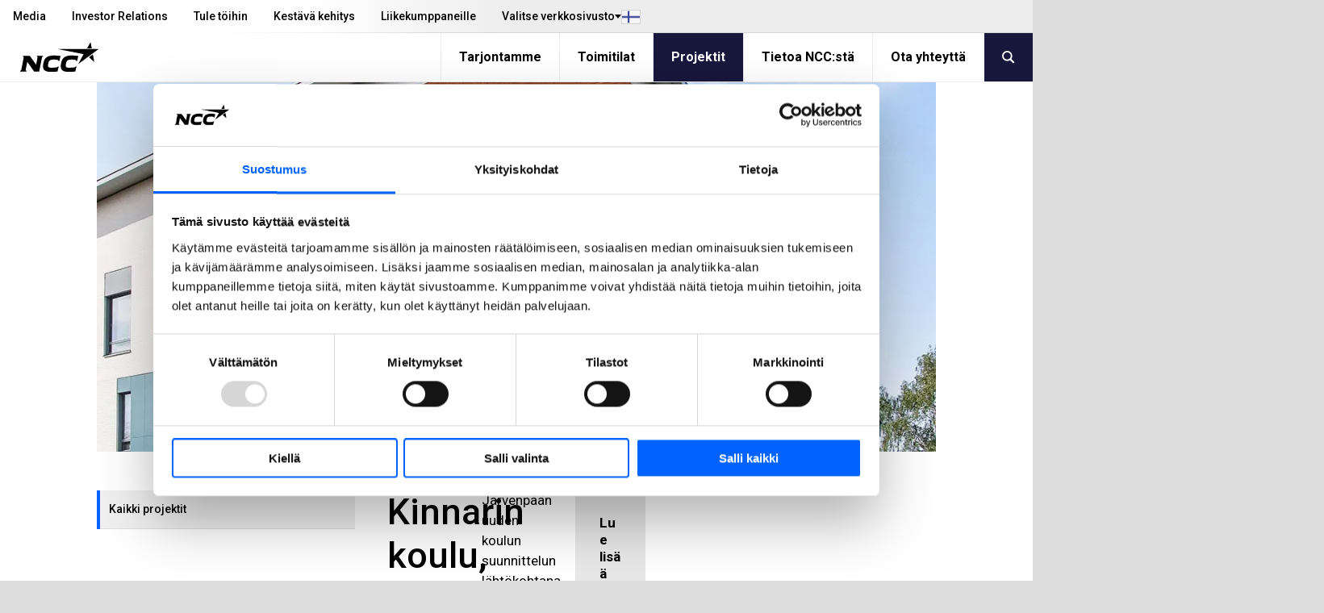

--- FILE ---
content_type: text/html; charset=utf-8
request_url: https://www.ncc.fi/projektit/kinnarin-koulu-jarvenpaa/
body_size: 13564
content:
<!DOCTYPE html>
<html lang="fi" prefix="og: http://ogp.me/ns#">
<!-- 1/8/2026 3:01:33 AM -->
    <head>
        <title>Kinnarin koulu, J&#xE4;rvenp&#xE4;&#xE4; | NCC</title>
        
        
        

<meta http-equiv="X-UA-Compatible" content="IE=edge,chrome=1">
<meta charset="utf-8" />
<meta name="viewport" content="width=device-width, initial-scale=1">
<meta name="theme-color" content="#d6d6d6" />

    <meta name="google-site-verification" content="n4gNAUjficAWIn_1VH9fizlwdAA2-g1x7Dm8c_3S4Tc" />
<meta property="og:site_name" content="NCC" />
<meta property="og:type" content="website" />
<meta property="og:locale" content="fi" />
<meta property="og:url" content="https://www.ncc.fi/projektit/kinnarin-koulu-jarvenpaa/" />
    <meta property="twitter:title" content="Kinnarin koulu, J&#xE4;rvenp&#xE4;&#xE4;"/>
    <meta property="og:title" content="Kinnarin koulu, J&#xE4;rvenp&#xE4;&#xE4;" />
    <meta property="og:image" content="https://res.cloudinary.com/adaptiveimages-ncc/image/upload/f_auto,dpr_auto,q_auto,fl_progressive/episerver/4f0b98d2-b5bb-4591-98cb-a9a1b2db56ae/kinnarin-uusi-koulu_ncc.jpg" />
    <meta property="og:image:width" content="1170" />
    <meta property="og:image:height" content="515" />
    <meta property="twitter:description" content="Kinnarin uusi koulu rakennetaan uuden opetussuunnitelman mukaisesti avoimeksi oppimisymp&#xE4;rist&#xF6;ksi. Nykyisen Kinnarin koulun pihapiiriin j&#xE4;&#xE4; kaksi vanhaa rakennusta ja siirtotila. Esiopetus-, alakoulu- ja yl&#xE4;kouluk&#xE4;ytt&#xF6;&#xF6;n tulevassa uudessa rakennuksessa k&#xE4;ynnistet&#xE4;&#xE4;n opetustoiminta elokuussa 2019."/>
    <meta property="og:description" content="Kinnarin uusi koulu rakennetaan uuden opetussuunnitelman mukaisesti avoimeksi oppimisymp&#xE4;rist&#xF6;ksi. Nykyisen Kinnarin koulun pihapiiriin j&#xE4;&#xE4; kaksi vanhaa rakennusta ja siirtotila. Esiopetus-, alakoulu- ja yl&#xE4;kouluk&#xE4;ytt&#xF6;&#xF6;n tulevassa uudessa rakennuksessa k&#xE4;ynnistet&#xE4;&#xE4;n opetustoiminta elokuussa 2019." />
    <meta name="description" content="Kinnarin uusi koulu rakennetaan uuden opetussuunnitelman mukaisesti avoimeksi oppimisymp&#xE4;rist&#xF6;ksi. Nykyisen Kinnarin koulun pihapiiriin j&#xE4;&#xE4; kaksi vanhaa rakennusta ja siirtotila. Esiopetus-, alakoulu- ja yl&#xE4;kouluk&#xE4;ytt&#xF6;&#xF6;n tulevassa uudessa rakennuksessa k&#xE4;ynnistet&#xE4;&#xE4;n opetustoiminta elokuussa 2019." />
    <meta name="twitter:card" content="summary" />
    <meta name="twitter:site" content="@NCCyhtiot" />
    <meta property="fb:pages" content="180377918681455">

<meta content="119951" name="EPI.ID" />

<script type="application/ld+json">
    {
      "@context" : "https://schema.org",
      "@type" : "WebSite",
      "name" : "NCC",
      "url" : "https://www.ncc.fi/",
      "logo": "https://www.ncc.fi/content/gfx/logo.svg",
      "potentialAction": {
        "@type": "SearchAction",
        "target": {
          "@type": "EntryPoint",
          "urlTemplate": "https://www.ncc.fi/hae/?q={search_term_string}"
        },
        "query-input": "required name=search_term_string"
      }
    }
</script>
        

        <link rel="preconnect" href="https://fonts.googleapis.com">
        <link rel="preconnect" href="https://fonts.gstatic.com" crossorigin>
        <link href="https://fonts.googleapis.com/css2?family=Roboto:ital,wght@0,400;0,500;0,700;1,400;1,500;1,700&display=swap" rel="stylesheet">
        
        <link rel="preload" href="/content/assets/fonts/ncc-icons.woff" as="font" type="font/woff" crossorigin />
        <link rel="preload" href="/content/assets/fonts/icons.woff2" type="font/woff2" as="font" crossorigin />

        
        <link rel="canonical" href="https://www.ncc.fi/projektit/kinnarin-koulu-jarvenpaa/" />
        <link rel="shortcut icon" href="/favicon.ico" type="image/x-icon" />
        <link rel="apple-touch-icon" sizes="180x180" href="/apple-touch-icon.png">
        <link rel="icon" type="image/png" sizes="32x32" href="/favicon-32x32.png">
        <link rel="icon" type="image/png" sizes="16x16" href="/favicon-16x16.png">
        <link rel="manifest" href="/site.webmanifest">

        <link rel="stylesheet" type="text/css" href="/content/main.css?v=mhMJ8vszgiWHJo1K__s1BHuBY62fnyRs5fqUEumNAzk" />
        

            <script type="text/javascript">
                window.dataLayer = window.dataLayer || [];
                function gtag() { dataLayer.push(arguments); }
            </script>

        <script type="text/javascript">!function(T,l,y){var S=T.location,k="script",D="instrumentationKey",C="ingestionendpoint",I="disableExceptionTracking",E="ai.device.",b="toLowerCase",w="crossOrigin",N="POST",e="appInsightsSDK",t=y.name||"appInsights";(y.name||T[e])&&(T[e]=t);var n=T[t]||function(d){var g=!1,f=!1,m={initialize:!0,queue:[],sv:"5",version:2,config:d};function v(e,t){var n={},a="Browser";return n[E+"id"]=a[b](),n[E+"type"]=a,n["ai.operation.name"]=S&&S.pathname||"_unknown_",n["ai.internal.sdkVersion"]="javascript:snippet_"+(m.sv||m.version),{time:function(){var e=new Date;function t(e){var t=""+e;return 1===t.length&&(t="0"+t),t}return e.getUTCFullYear()+"-"+t(1+e.getUTCMonth())+"-"+t(e.getUTCDate())+"T"+t(e.getUTCHours())+":"+t(e.getUTCMinutes())+":"+t(e.getUTCSeconds())+"."+((e.getUTCMilliseconds()/1e3).toFixed(3)+"").slice(2,5)+"Z"}(),iKey:e,name:"Microsoft.ApplicationInsights."+e.replace(/-/g,"")+"."+t,sampleRate:100,tags:n,data:{baseData:{ver:2}}}}var h=d.url||y.src;if(h){function a(e){var t,n,a,i,r,o,s,c,u,p,l;g=!0,m.queue=[],f||(f=!0,t=h,s=function(){var e={},t=d.connectionString;if(t)for(var n=t.split(";"),a=0;a<n.length;a++){var i=n[a].split("=");2===i.length&&(e[i[0][b]()]=i[1])}if(!e[C]){var r=e.endpointsuffix,o=r?e.location:null;e[C]="https://"+(o?o+".":"")+"dc."+(r||"services.visualstudio.com")}return e}(),c=s[D]||d[D]||"",u=s[C],p=u?u+"/v2/track":d.endpointUrl,(l=[]).push((n="SDK LOAD Failure: Failed to load Application Insights SDK script (See stack for details)",a=t,i=p,(o=(r=v(c,"Exception")).data).baseType="ExceptionData",o.baseData.exceptions=[{typeName:"SDKLoadFailed",message:n.replace(/\./g,"-"),hasFullStack:!1,stack:n+"\nSnippet failed to load ["+a+"] -- Telemetry is disabled\nHelp Link: https://go.microsoft.com/fwlink/?linkid=2128109\nHost: "+(S&&S.pathname||"_unknown_")+"\nEndpoint: "+i,parsedStack:[]}],r)),l.push(function(e,t,n,a){var i=v(c,"Message"),r=i.data;r.baseType="MessageData";var o=r.baseData;return o.message='AI (Internal): 99 message:"'+("SDK LOAD Failure: Failed to load Application Insights SDK script (See stack for details) ("+n+")").replace(/\"/g,"")+'"',o.properties={endpoint:a},i}(0,0,t,p)),function(e,t){if(JSON){var n=T.fetch;if(n&&!y.useXhr)n(t,{method:N,body:JSON.stringify(e),mode:"cors"});else if(XMLHttpRequest){var a=new XMLHttpRequest;a.open(N,t),a.setRequestHeader("Content-type","application/json"),a.send(JSON.stringify(e))}}}(l,p))}function i(e,t){f||setTimeout(function(){!t&&m.core||a()},500)}var e=function(){var n=l.createElement(k);n.src=h;var e=y[w];return!e&&""!==e||"undefined"==n[w]||(n[w]=e),n.onload=i,n.onerror=a,n.onreadystatechange=function(e,t){"loaded"!==n.readyState&&"complete"!==n.readyState||i(0,t)},n}();y.ld<0?l.getElementsByTagName("head")[0].appendChild(e):setTimeout(function(){l.getElementsByTagName(k)[0].parentNode.appendChild(e)},y.ld||0)}try{m.cookie=l.cookie}catch(p){}function t(e){for(;e.length;)!function(t){m[t]=function(){var e=arguments;g||m.queue.push(function(){m[t].apply(m,e)})}}(e.pop())}var n="track",r="TrackPage",o="TrackEvent";t([n+"Event",n+"PageView",n+"Exception",n+"Trace",n+"DependencyData",n+"Metric",n+"PageViewPerformance","start"+r,"stop"+r,"start"+o,"stop"+o,"addTelemetryInitializer","setAuthenticatedUserContext","clearAuthenticatedUserContext","flush"]),m.SeverityLevel={Verbose:0,Information:1,Warning:2,Error:3,Critical:4};var s=(d.extensionConfig||{}).ApplicationInsightsAnalytics||{};if(!0!==d[I]&&!0!==s[I]){var c="onerror";t(["_"+c]);var u=T[c];T[c]=function(e,t,n,a,i){var r=u&&u(e,t,n,a,i);return!0!==r&&m["_"+c]({message:e,url:t,lineNumber:n,columnNumber:a,error:i}),r},d.autoExceptionInstrumented=!0}return m}(y.cfg);function a(){y.onInit&&y.onInit(n)}(T[t]=n).queue&&0===n.queue.length?(n.queue.push(a),n.trackPageView({})):a()}(window,document,{
src: "https://js.monitor.azure.com/scripts/b/ai.2.min.js", // The SDK URL Source
crossOrigin: "anonymous", 
cfg: { // Application Insights Configuration
    connectionString: 'InstrumentationKey=bd5aafa6-422c-4886-b5c9-3faf43f81770;IngestionEndpoint=https://westeurope-0.in.applicationinsights.azure.com/'
}});</script>
    </head>
    <body class="-grey  articlepage" data-gr-c-s-loaded="true">
            <!-- Google Tag Manager (noscript) -->
            <noscript aria-label="GTM" role="complementary">
                <iframe sandbox="" src="https://www.googletagmanager.com/ns.html?id=GTM-KTLM3F"
                        height="0" width="0" style="display:none;visibility:hidden"></iframe>
            </noscript>
            <!-- End Google Tag Manager (noscript) -->
        

        <div aria-label="skip" role="navigation">
            <a href="#skip-to-content" tabindex="1" id="skip-link">Siirry sis&#xE4;lt&#xF6;&#xF6;n</a>
        </div>

        

        	    <div id="svelte-mobile-menu"
	        data-endpoint="/api2/navigation/"
	        data-breadcrumbs="28962.119951"
            data-searchUrl="/hae/"
	        data-placeholder="Haku"
        ></div>
	    <script>
	        function loadMobileMenu(breakpoint) {
	            if (!breakpoint.matches)
	                return;
	
	            var mobileMenuScriptTag = document.createElement('script');
	            mobileMenuScriptTag.type = 'text/javascript';
                mobileMenuScriptTag.src = '/content/svelte/mobile-menu/mobile-menu.js';
	
	            var mobileMenuStylesheetLink = document.createElement('link');
	            mobileMenuStylesheetLink.rel = 'stylesheet';
                mobileMenuStylesheetLink.href = '/content/svelte/mobile-menu/mobile-menu.css';
	
	            document.body.appendChild(mobileMenuScriptTag);
	            document.body.appendChild(mobileMenuStylesheetLink);
	        }
	
	        var mobileBreakpoint = window.matchMedia("(max-width: 991px)");
	        mobileBreakpoint.addListener(loadMobileMenu);
	        window.addEventListener('load', function () {
	            loadMobileMenu(mobileBreakpoint);
	        });
	    </script>


        <div class="body__inner outer-grid">
            
<header class="-full -subgrid site-header">


<nav class="-subgrid top-menu js-top-menu">
    <figure class="top-menu__gradient" aria-hidden="true"></figure>
    <menu class="top-menu__list">
        	    <li>
            <a class="top-menu__list-item " href="/media/" rel="" >Media</a>
        </li>
	    <li>
            <a class="top-menu__list-item " href="https://www.ncc.com/investor-relations/" rel="" target=_blank>Investor Relations</a>
        </li>
	    <li>
            <a class="top-menu__list-item " href="/tule-toihin/" rel="" >Tule t&#xF6;ihin</a>
        </li>
	    <li>
            <a class="top-menu__list-item " href="/kestava-kehitys/" rel="" >Kest&#xE4;v&#xE4; kehitys</a>
        </li>
	    <li>
            <a class="top-menu__list-item " href="/liikekumppaneille/" rel="" >Liikekumppaneille</a>
        </li>

        

<li class="lang-dropdown">
    <button class="lang-dropdown__toggle-button"
        aria-expanded="false"
        aria-haspopup="true"
        aria-controls="lang-dropdown-list"
        js-lang-button
    >
        <span class="lang-dropdown__button-label">
            &#xA;Valitse verkkosivusto
        </span>
        <i class="icon__flag -fi" aria-hidden="true"></i>
    </button>
    <ul id="lang-dropdown-list" 
        class="lang-dropdown__menu" 
        js-lang-menu 
        aria-hidden="true"
    >
                <li>
                    <a 
                        class="lang-dropdown__menu-item current"
                        role="link"
                        aria-disabled="true"
                    >
                        Suomi
                        <i class="icon__flag -fi" aria-hidden="true"></i>
                    </a>
                </li>
                <li>
                    <a 
                        class="lang-dropdown__menu-item "
                        href="https://www.ncc.se/"
                        target="_blank"
                    >
                        Sverige
                        <i class="icon__flag -se" aria-hidden="true"></i>
                    </a>
                </li>
                <li>
                    <a 
                        class="lang-dropdown__menu-item "
                        href="https://www.ncc.no/"
                        target="_blank"
                    >
                        Norge
                        <i class="icon__flag -no" aria-hidden="true"></i>
                    </a>
                </li>
                <li>
                    <a 
                        class="lang-dropdown__menu-item "
                        href="https://www.ncc.dk/"
                        target="_blank"
                    >
                        Danmark
                        <i class="icon__flag -dk" aria-hidden="true"></i>
                    </a>
                </li>
                <li>
                    <a 
                        class="lang-dropdown__menu-item "
                        href="https://www.ncc.com/"
                        target="_blank"
                    >
                        English
                        <i class="icon__flag -uk" aria-hidden="true"></i>
                    </a>
                </li>
    </ul>
</li>


    </menu>
</nav>	
<nav class="mobile-menu">
    <a class="mobile-menu__logo" js-header-scroll href="/" width="95" height="54" aria-label="NCC logotyp, gå till startsidan"> <!-- måste översättas -->
        <img src="/content/gfx/logo.svg" alt="NCC Logo">
    </a>
    <button class="icon mobile-menu__button" js-toggle-mobile-menu>
        <i class="sidebar icon"></i>
    </button>
</nav>

	


<nav class="-subgrid service-menu js-service-menu">
    <menu class="service-menu__list">
        <li class="service-menu__logo">
            <a href="/" aria-label="NCC logotyp, gå till startsidan">
                <figure>
                    <img height="60" width="147" class="ui" src="/content/gfx/logo.svg" alt="NCC Logo">
                </figure>
            </a>
        </li>
        <li>
	        <a class="service-menu__list-item " href="/tarjontamme/">Tarjontamme</a>
        </li>
        <li>
	        <a class="service-menu__list-item " href="/toimitilat/">Toimitilat</a>
        </li>
        <li>
	        <a class="service-menu__list-item selected" href="/projektit/">Projektit</a>
        </li>
        <li>
	        <a class="service-menu__list-item " href="/tietoa-nccsta/">Tietoa NCC:st&#xE4;</a>
        </li>
        <li>
	        <a class="service-menu__list-item " href="/ota-yhteytta/">Ota yhteytt&#xE4;</a>
        </li>
                    <button class="service-menu__search-button" js-menu-search><i class="search link icon"></i></button>
    </ul>
</nav>

	<link rel="stylesheet" href="/Content/svelte/search-as-you-type-header/search-as-you-type-header.css">
	<script defer src="/Content/svelte/search-as-you-type-header/search-as-you-type-header.js"></script>

		<dialog id="header-search-dialog" class="header-search" js-header-search-dialog>
			<form aria-label="header-search" role="search" action="/hae/" method="get" _lpchecked="1">
				<input class="header-search__input" list="suggestions-header" type="text" id="queryInput-header" name="q" title="Haku" placeholder="Haku">
				<datalist id="suggestions-header"></datalist>
				<button aria-label="search" class="header-search__button">
					<i class="search icon"></i>
				</button>  
			</form>
					<div id="search-as-you-type__header"
						data-language="fi"
						data-endpoint="/api/search/sayt?query="
						data-category-heading-pages="Sivut osoitteessa ncc.fi"
						data-category-heading-news="Ajankohtaisia"
						data-category-heading-press="Lehdist&#xF6;tiedotteet"
						data-category-heading-jobs="Avoimet ty&#xF6;paikat&#xA;"
						data-category-heading-contacts="Yhteystiedot"
						data-category-heading-documents="Asiakirja"
						data-contact-email-text="L&#xE4;hett&#xE4;&#xE4; s&#xE4;hk&#xF6;postia"
						data-search-btn-text="N&#xE4;yt&#xE4; kaikki hakutulokset"
						data-search-url="/hae/?q="
						data-apply-date-text="Hakemuksen m&#xE4;&#xE4;r&#xE4;aika"
							data-endpoint-lang="fi">
					</div>
		</dialog>
</header>

<script>
	(function () {

	var suggestionList = document.getElementById('suggestions-header');

		function isIE() {
			var ua = navigator.userAgent;
			return ua.indexOf("MSIE ") > -1 || ua.indexOf("Trident/") > -1;
		}


        var queryInput = document.getElementById('queryInput-header');
        if (queryInput !== null) {
             queryInput.addEventListener(
                 'keyup',
                 function (e) {
                     if (e.target.value.length > (isIE() ? 1 : 2)) {
                         autocomplete(e.target.value);
                     } else {
                         suggestionList.innerHTML = '';
                     }
                 },
                 false
             );
        }

    function autocomplete(val) {
			try {
				var xhttp = new XMLHttpRequest();
				xhttp.onreadystatechange = function () {
					if (this.readyState == 4 && this.status == 200) {
						var hits = JSON.parse(this.responseText).hits;
						var suggestionsHtml = ''

						if (hits.length > 0) {
							for (var i = 0; i < hits.length; i++) {
								suggestionsHtml += '<option>' + hits[i].query + '</option>';
							}
							suggestionList.innerHTML = suggestionsHtml;
						}
					}
				};

				xhttp.open('GET', '/find_v2/_autocomplete?prefix=' + val + '&?size=5', true);
				xhttp.send();
			}
			catch (err) {
					console.error(err);
			}
    }
	})();
</script>
            


<div class="hero-mini only-image"  title="Kinnarin koulu, J&#xE4;rvenp&#xE4;&#xE4;">
    <figure class="hero-mini__image-wrapper">
        <div class="content hero-mini__image">

<picture
>
   <source srcset="https://res.cloudinary.com/adaptiveimages-ncc/image/upload/f_auto,dpr_auto,q_auto,fl_progressive/episerver/4f0b98d2-b5bb-4591-98cb-a9a1b2db56ae/kinnarin-uusi-koulu_ncc.jpg" media="(min-width: 991px)" />
   <source srcset="https://res.cloudinary.com/adaptiveimages-ncc/image/upload/f_auto,dpr_auto,q_auto,fl_progressive/w_971,h_515,c_fill,g_auto/w_990,h_525,c_auto/episerver/4f0b98d2-b5bb-4591-98cb-a9a1b2db56ae/kinnarin-uusi-koulu_ncc.jpg" media="(min-width: 415px) and (max-width: 990px)" />
   <img src="https://res.cloudinary.com/adaptiveimages-ncc/image/upload/f_auto,dpr_auto,q_auto,fl_progressive/w_916,h_515,c_fill,g_auto/w_414,h_233,c_auto/episerver/4f0b98d2-b5bb-4591-98cb-a9a1b2db56ae/kinnarin-uusi-koulu_ncc.jpg" alt="" /></picture>
        </div>
    </figure>
</div>
<article class="layout-grid -four -gap-XL " style="--section-ptop: 3rem;">
        <nav class="layout-grid__item -one -hidden-print">
            <ul class="accordion menu">
                
    <li class="item">
        <a class="item " href=/projektit/ target=&quot;_top&quot;>Kaikki projektit</a>
    </li>



            </ul>
        </nav>
    <div class="layout-grid__item -three">
        <div class="articlepage layout-grid -twelve -gap-L top-row">

<div class="layout-grid__item -twelve">
    <div class="page-intro ">
        <div class="ui fluid card" id="skip-to-content">
            <div class="description">
                <h1 class="headline">
Kinnarin koulu, Järvenpää</h1>

<p>Kinnarin melkein 1 000 käyttäjän koulu on esimerkki siitä, millaisia tulevaisuuden koulut ovat niin Järvenpäässä kuin muuallakin. Oppilaskeskeisyys, vuorovaikutus ympäristön kanssa, muuntojoustavuus ja teknologia oppimisen tukena korostuvat uudessa pedagogiikassa. Esiopetus-, alakoulu- ja yläkoulukäyttöön tulleessa uudessa rakennuksessa käynnistettiin opetustoiminta elokuussa 2019.</p>            </div>
        </div>
    </div>
</div>
                <div class="layout-grid__item -eight -gap">
                    


                        <div class="wysiwyg-wrapper">
                            
<p>J&auml;rvenp&auml;&auml;n uuden koulun suunnittelun l&auml;ht&ouml;kohtana oli uuden opetussuunnitelman mukainen ilmi&ouml;pohjainen oppiminen, jossa oppilaita innostetaan oivaltamaan ja oppimaan uutta mielekk&auml;iden tilojen ja piha-alueiden kautta. Kinnarin koulu suunniteltiin palvelemaan lapsia ja oppimista parhaalla mahdollisella tavalla. Uudisrakennuksen tilaratkaisuja kehitettiin koko suunnittelun ja rakentamisen ajan tulevia k&auml;ytt&auml;ji&auml; kuunnellen ja konsultoiden. Oppilaiden toiveita kuultiin, projektin etenemist&auml; seurattiin yhdess&auml; ja oppilailla oli mahdollisuus vaikuttaa mm. sisustusratkaisuihin.</p>
<p>&ndash; Opetusty&ouml; uudessa koulussa on l&auml;htenyt hyvin k&auml;yntiin, opettelemme ja tutkimme yhdess&auml; viel&auml; uusien tilojen mahdollisuuksia, kertoo Kinnarin rehtori <strong>P&auml;ivi Oinasm&auml;ki</strong>.</p>
<p>Kinnarin tilat taipuvat kouluajan ulkopuolella esimerkiksi kerho-, konsertti-, messu- ja harrastusk&auml;ytt&ouml;&ouml;n. Tiloista my&ouml;s suunniteltiin muunto- ja k&auml;ytt&ouml;joustavat siten, ett&auml; ne sopeutuvat tulevaisuudessa mahdollisiin oppimisk&auml;sitysten muutoksiin.</p>
<h2>Allianssimallilla alle budjetin</h2>
<p>Koulu nousi harjakorkeuteen vajaassa kahdessa vuodessa alittaen budjetin melkein kolmella miljoonalla. Hanke toteutettiin allianssisopimusmallilla, jossa J&auml;rvenp&auml;&auml;n kaupunki ja rakennuttajana toiminut Mestaritoiminta Oy, Jaakkola Arkkitehdit Oy sek&auml; rakentamisesta vastannut NCC toimivat yhteisty&ouml;organisaationa. Sopimusosapuolet vastasivat yhdess&auml; hankkeen suunnittelusta ja toteuttamisesta. T&auml;rkeimpi&auml; hankkeen onnistumiselle asetettuja edellytyksi&auml; olivat yhteisten tavoitteiden tunnistaminen, yhteinen ty&ouml;skentely niiden saavuttamiseksi ja ennen kaikkea luottamuksen syntyminen ja s&auml;ilyminen allianssiosapuolten v&auml;lill&auml;. Varsinaiset rakennusty&ouml;t toteutettiin k&auml;ytt&auml;j&auml;l&auml;ht&ouml;isen&auml;, avoimena rakentamisena, jossa kiinnitettiin erityist&auml; huomiota aktiiviseen riskien hallintaan sek&auml; avoimeen ja tehokkaaseen rakentamisprosessiin.</p>
<h2>Terveelliset, turvalliset ja energiatehokkaat tilat</h2>
<p>Kinnarin uuden koulun suunnittelu ja <a href="https://blog.ncc.fi/nakymat/terve-talo-ohjeistolla-ryhtia-rakentamiseen-ja-puhtaampaa-sisailmaa/" target="_blank" rel="noopener">rakennusty&ouml;t toteutettiin alusta asti Terve Talo -kriteerist&ouml;n vaatimusten mukaisesti</a>. Toimintaohje vaikuttaa rakennuttajan teht&auml;viin, rakentamissuunnitteluun ja -prosessiin, rakenteiden kosteustekniseen toimivuuteen, ilmanvaihtoon ja ilmastointiin, l&auml;mmitykseen sek&auml; valaistuksen toimenpiteisiin ja laatustandardeihin. Terve Talon toimintaohjeisiin sitoutumalla varmistettiin toimiva, terveellinen ja vaaditut sis&auml;ilmasto-olosuhteet t&auml;ytt&auml;v&auml; rakennus.</p>
<p>&ndash; Terve Talo -kriteerist&ouml; toimi hyv&auml;n&auml; ohjenuorana hankkeessa ja varmisti varmasti turvallisen ja terveellisen rakennuksen, sanoo rakennuttajap&auml;&auml;llikk&ouml;&nbsp;<strong>Jani Kervinen&nbsp;</strong>Mestaritoiminta Oy:st&auml;.</p>
<p>Kinnarin koulu on my&ouml;s poikkeuksellisen energiatehokas (paras A-luokka).</p>
<p>&ndash; Rakennus l&auml;mpi&auml;&auml; maal&auml;mm&ouml;ll&auml; ja s&auml;hk&ouml;&auml; tuotetaan my&ouml;s katolle sijoitetuilla aurinkopaneeleilla. Se tuottaa itse merkitt&auml;v&auml;n osan energiastaan maal&auml;mm&ouml;n ja aurinkos&auml;hk&ouml;n avulla, tarkentaa NCC:n projektip&auml;&auml;llikk&ouml; <strong>Teemu Jaakkola.</strong></p>
                        </div>
                    
<div class="tag_ resolver_SlideshowBlockComponent ">

    <div class="slideshow" data-autoplay="True">
        <ul class="slideshow__list">

                <li>
                    

<div class="slideshow-image__wrapper">

            <div class="slideshow-image" id="slideshow-itemImage180952">
            </div>

</div>

    <style>
@media screen and (max-width: 414px) { 
	#slideshow-itemImage180952 {
		background-image: url('https://res.cloudinary.com/adaptiveimages-ncc/image/upload/f_auto,dpr_auto,q_auto,fl_progressive/w_1189,h_668,c_fill,g_auto/w_365,h_205,c_auto/episerver/9092a2fe-9887-449b-95d6-8619519e5766/kinnarin-koulu_ncc_kk1.jpg') !important;
	}
}
@media screen and (min-width: 415px) and (max-width: 990px) { 
	#slideshow-itemImage180952 {
		background-image: url('https://res.cloudinary.com/adaptiveimages-ncc/image/upload/f_auto,dpr_auto,q_auto,fl_progressive/w_1188,h_668,c_fill,g_auto/w_891,h_501,c_auto/episerver/9092a2fe-9887-449b-95d6-8619519e5766/kinnarin-koulu_ncc_kk1.jpg') !important;
	}
}
@media screen and (min-width: 991px) { 
	#slideshow-itemImage180952 {
		background-image: url('https://res.cloudinary.com/adaptiveimages-ncc/image/upload/f_auto,dpr_auto,q_auto,fl_progressive/w_1187,h_668,c_fill,g_auto/w_860,h_484,c_auto/episerver/9092a2fe-9887-449b-95d6-8619519e5766/kinnarin-koulu_ncc_kk1.jpg') !important;
	}
}
</style>

                </li>
                <li>
                    

<div class="slideshow-image__wrapper">

            <div class="slideshow-image" id="slideshow-itemImage180959">
            </div>

</div>

    <style>
@media screen and (max-width: 414px) { 
	#slideshow-itemImage180959 {
		background-image: url('https://res.cloudinary.com/adaptiveimages-ncc/image/upload/f_auto,dpr_auto,q_auto,fl_progressive/w_1189,h_668,c_fill,g_auto/w_365,h_205,c_auto/episerver/4fa8ce0a-147b-47a7-9670-a8b41808a477/kinnarin-koulu_ncc_kk4.jpg') !important;
	}
}
@media screen and (min-width: 415px) and (max-width: 990px) { 
	#slideshow-itemImage180959 {
		background-image: url('https://res.cloudinary.com/adaptiveimages-ncc/image/upload/f_auto,dpr_auto,q_auto,fl_progressive/w_1188,h_668,c_fill,g_auto/w_891,h_501,c_auto/episerver/4fa8ce0a-147b-47a7-9670-a8b41808a477/kinnarin-koulu_ncc_kk4.jpg') !important;
	}
}
@media screen and (min-width: 991px) { 
	#slideshow-itemImage180959 {
		background-image: url('https://res.cloudinary.com/adaptiveimages-ncc/image/upload/f_auto,dpr_auto,q_auto,fl_progressive/w_1187,h_668,c_fill,g_auto/w_860,h_484,c_auto/episerver/4fa8ce0a-147b-47a7-9670-a8b41808a477/kinnarin-koulu_ncc_kk4.jpg') !important;
	}
}
</style>

                </li>
                <li>
                    

<div class="slideshow-image__wrapper">

            <div class="slideshow-image" id="slideshow-itemImage180961">
            </div>

</div>

    <style>
@media screen and (max-width: 414px) { 
	#slideshow-itemImage180961 {
		background-image: url('https://res.cloudinary.com/adaptiveimages-ncc/image/upload/f_auto,dpr_auto,q_auto,fl_progressive/w_1189,h_668,c_fill,g_auto/w_365,h_205,c_auto/episerver/23219df4-6ab9-4e5d-9758-cebccacbaaf5/kinnarin-koulu_ncc_kk2.jpg') !important;
	}
}
@media screen and (min-width: 415px) and (max-width: 990px) { 
	#slideshow-itemImage180961 {
		background-image: url('https://res.cloudinary.com/adaptiveimages-ncc/image/upload/f_auto,dpr_auto,q_auto,fl_progressive/w_1188,h_668,c_fill,g_auto/w_891,h_501,c_auto/episerver/23219df4-6ab9-4e5d-9758-cebccacbaaf5/kinnarin-koulu_ncc_kk2.jpg') !important;
	}
}
@media screen and (min-width: 991px) { 
	#slideshow-itemImage180961 {
		background-image: url('https://res.cloudinary.com/adaptiveimages-ncc/image/upload/f_auto,dpr_auto,q_auto,fl_progressive/w_1187,h_668,c_fill,g_auto/w_860,h_484,c_auto/episerver/23219df4-6ab9-4e5d-9758-cebccacbaaf5/kinnarin-koulu_ncc_kk2.jpg') !important;
	}
}
</style>

                </li>
                <li>
                    

<div class="slideshow-image__wrapper">

            <div class="slideshow-image" id="slideshow-itemImage180963">
            </div>

</div>

    <style>
@media screen and (max-width: 414px) { 
	#slideshow-itemImage180963 {
		background-image: url('https://res.cloudinary.com/adaptiveimages-ncc/image/upload/f_auto,dpr_auto,q_auto,fl_progressive/w_1189,h_668,c_fill,g_auto/w_365,h_205,c_auto/episerver/01e35f41-f7a1-4c19-9f7b-6b4f8277c313/kinnarin-koulu_ncc_kk3.jpg') !important;
	}
}
@media screen and (min-width: 415px) and (max-width: 990px) { 
	#slideshow-itemImage180963 {
		background-image: url('https://res.cloudinary.com/adaptiveimages-ncc/image/upload/f_auto,dpr_auto,q_auto,fl_progressive/w_1188,h_668,c_fill,g_auto/w_891,h_501,c_auto/episerver/01e35f41-f7a1-4c19-9f7b-6b4f8277c313/kinnarin-koulu_ncc_kk3.jpg') !important;
	}
}
@media screen and (min-width: 991px) { 
	#slideshow-itemImage180963 {
		background-image: url('https://res.cloudinary.com/adaptiveimages-ncc/image/upload/f_auto,dpr_auto,q_auto,fl_progressive/w_1187,h_668,c_fill,g_auto/w_860,h_484,c_auto/episerver/01e35f41-f7a1-4c19-9f7b-6b4f8277c313/kinnarin-koulu_ncc_kk3.jpg') !important;
	}
}
</style>

                </li>
        </ul>
        <button class="next">
            

    <svg class=" arrow" width="52" height="15" fill="none" xmlns="http://www.w3.org/2000/svg">
        <path d="M41 0c2.84 3.177 6.533 5.946 11 7.5-4.467 1.488-7.997 4.425-11 7.5.223-2.32.866-5.096 2.628-7H0V7l43.614.002C41.9 5.177 41.074 2.155 41 0z" fill="#fff"/>
    </svg>

        </button>
    </div>
    <div class="slideshow__print-image">
            <img src="/contentassets/4505b7a20d7f473e9751fd546c331187/kinnarin-koulu_ncc_kk1.jpg" loading="lazy">
            <img src="https://res.cloudinary.com/adaptiveimages-ncc/image/upload/f_auto,dpr_auto,q_auto,fl_progressive/w_1187,h_668,c_fill,g_auto/episerver/9092a2fe-9887-449b-95d6-8619519e5766/kinnarin-koulu_ncc_kk1.jpg" loading="lazy">
    </div>
</div>
                </div>
                <aside class="layout-grid__item -four -gap">
                    
                    
<div class="tag_ resolver_TextBlock "><div>
    <div class="text-block-wrapper" style="background-image: url()">
        <section role="complementary" aria-label="Projektiuutiset" class="text-block bg grey">
                <h2 class="title">
                    <strong>Lue lis&#xE4;&#xE4; hankkeesta</strong>
                </h2>
            
<p><a href="https://www.projektiuutiset.fi/kinnari-on-900-koululaisen-innostava-oppimisymparisto/" target="_blank" rel="noopener">Artikkeli Kinnarin koulusta Projektiuutisissa</a></p>
        </section>
    </div>
</div></div>
                </aside>
        </div>
    </div>
</article>


                        
                
<footer class="-full footer">
        <form class="footer__search" method="get" aria-label="footer-search" role="search" action="/hae/">
            <div class="ui-container ">
                <h3>
                    <button type="submit">
                        <i class="search icon"></i>
                    </button>
                    Hae
                </h3>
                <div class="footer__search-wrapper">
                    <input list="suggestions-footer" type="text" id="queryInput-footer" name="q" title="Hae" required>
                    <datalist id="suggestions-footer"></datalist>
                </div>
            </div>
        </form>
    <div class="footer__link-container">
        <nav class="ui-container">
                <address class="footer__links contacts">
                    <h3>Ota yhteytt&#xE4;</h3>
                        <a href="tel:01050751" rel="">010 507 51</a>
                        <a href="mailto:viestit@ncc.fi" rel="">viestit@ncc.fi</a>
                </address>
            <div class="footer__links">
                	    <a class="item" href="/media/" rel="" >Media</a>
	    <a class="item" href="https://www.ncc.com/investor-relations/" rel="" target=_blank>Investor Relations</a>
	    <a class="item" href="/tule-toihin/" rel="" >Tule t&#xF6;ihin</a>
	    <a class="item" href="/kestava-kehitys/" rel="" >Kest&#xE4;v&#xE4; kehitys</a>
	    <a class="item" href="/liikekumppaneille/" rel="" >Liikekumppaneille</a>

            </div>
            <div class="footer__links">
                	    <a class="item" href="/tarjontamme/" rel="" >Tarjontamme</a>
	    <a class="item" href="/toimitilat/" rel="" >Toimitilat</a>
	    <a class="item" href="/projektit/" rel="" >Projektit</a>
	    <a class="item" href="/tietoa-nccsta/" rel="" >Tietoa NCC:st&#xE4;</a>
	    <a class="item" href="/ota-yhteytta/" rel="" >Ota yhteytt&#xE4;</a>

            </div>
            <div class="footer__links">
                        <a class="item" href="/media/tyomaiden-verkkosivut/" rel="" target="_top">Ty&#xF6;maat</a>
                        <a class="item" href="/kestava-kehitys/liiketoiminnan-eettisyys/ilmoita-rikkomuksista/" rel="">Ilmoita rikkomuksista</a>
                        <a class="item" href="/ota-yhteytta/tietoa-sivustosta/tietosuojaseloste/" rel="" target="_top">Tietoa GDPR</a>
                        <a class="item" href="/myncc/" rel="" target="_top">MyNCC</a>
                        <a class="item" href="https://blog.ncc.fi/" rel="">blog.ncc.fi</a>
            </div>
                <div class="footer__links social-media">
                        <a href="https://www.facebook.com/ncc.finland"><i class="icon facebook"></i>ncc.finland</a>
                        <a href="https://www.linkedin.com/company/ncc"><i class="icon linkedin"></i>ncc</a>
                        <a href="https://www.instagram.com/ncc_fi/"><i class="icon instagram"></i>ncc_fi</a>
                        <a href="http://youtube.com/nccyhtiot"><i class="icon youtube"></i>nccyhtiot</a>
                </div>
        </nav>
    </div>

    <div class="bottom-bar">
        <div class="ui-container">
            <div class="item menu left" style="font-family: Roboto,'Helvetica Neue',Arial,Helvetica,sans-serif!important;">© NCC 2026</div>
<div class="item menu right"><a href="/ota-yhteytta/tietoa-sivustosta/" style="font-family: Roboto,'Helvetica Neue',Arial,Helvetica,sans-serif!important;">Tietoa sivustosta</a></div>

        </div>
    </div>
</footer>

<script>
	(function () {

	var suggestionList = document.getElementById('suggestions-footer');

		function isIE() {
			var ua = navigator.userAgent;
			return ua.indexOf("MSIE ") > -1 || ua.indexOf("Trident/") > -1;
		}

    document.getElementById('queryInput-footer').addEventListener(
        'keyup',
        function (e) {
					if (e.target.value.length > (isIE() ? 1 : 2)) {
						autocomplete(e.target.value);
					} else {
						suggestionList.innerHTML = '';
					}
				},
        false
    );


    function autocomplete(val) {
			try {
				var xhttp = new XMLHttpRequest();
				xhttp.onreadystatechange = function () {
					if (this.readyState == 4 && this.status == 200) {
						var hits = JSON.parse(this.responseText).hits;
						var suggestionsHtml = ''

						if (hits.length > 0) {
							for (var i = 0; i < hits.length; i++) {
								suggestionsHtml += '<option>' + hits[i].query + '</option>';
							}
							suggestionList.innerHTML = suggestionsHtml;
						}
					}
				};

				xhttp.open('GET', '/find_v2/_autocomplete?prefix=' + val + '&?size=5', true);
				xhttp.send();
			}
			catch (err) {
					console.error(err);
			}
    }
	})();
</script>
            



        </div>


        <script src="/content/main.js?v=FzUuDo4uduVBCTBR5pX9FmyTK0695PK6m3fM5PbKz2E" async></script>
        <script defer="defer" src="/Util/Find/epi-util/find.js"></script>
<script>
document.addEventListener('DOMContentLoaded',function(){if(typeof FindApi === 'function'){var api = new FindApi();api.setApplicationUrl('/');api.setServiceApiBaseUrl('/find_v2/');api.processEventFromCurrentUri();api.bindWindowEvents();api.bindAClickEvent();api.sendBufferedEvents();}})
</script>

                    <script id="Cookiebot" src="https://consent.cookiebot.com/uc.js" data-cbid="6f3d805f-e836-4a49-b8b5-e2a6af094302" data-blockingmode="auto" type="text/javascript"></script>

        
            <!-- Google Tag Manager -->
            <script data-cookieconsent="ignore">
                window.addEventListener('load', function () {
                    (function (w, d, s, l, i) {
                        w[l] = w[l] || []; w[l].push({
                            'gtm.start':
                            new Date().getTime(), event: 'gtm.js'
                        }); var f = d.getElementsByTagName(s)[0],
                            j = d.createElement(s), dl = l != 'dataLayer' ? '&l=' + l : ''; j.async = true; j.src =
                                'https://www.googletagmanager.com/gtm.js?id=' + i + dl; f.parentNode.insertBefore(j, f);
                        })(window, document, 'script', 'dataLayer', 'GTM-KTLM3F');
                });
            </script>
            <!-- End Google Tag Manager -->
    </body>
</html>





--- FILE ---
content_type: text/javascript
request_url: https://www.ncc.fi/content/chunks/accordion.js?v=0430a15f3fe599d7c691
body_size: 1070
content:
"use strict";
(self["webpackChunkAlster"] = self["webpackChunkAlster"] || []).push([["accordion"],{

/***/ "./app/components/accordion/accordion.js":
/*!***********************************************!*\
  !*** ./app/components/accordion/accordion.js ***!
  \***********************************************/
/***/ (function(__unused_webpack_module, __webpack_exports__, __webpack_require__) {

__webpack_require__.r(__webpack_exports__);
class AccordionMenu {
  constructor(elem) {
    this.elem = elem[0];
    this.expandIcons = this.elem.querySelectorAll("i");
    this.animationFrame;
    this.height = 0;
    this.duration = 300;
    this.bindEvents();
  }
  bindEvents() {
    this.expandIcons.forEach(icon => {
      icon.addEventListener("click", e => {
        icon.classList.toggle("active");
        const listIsOpen = icon.classList.contains("active");
        const contentUL = icon.parentNode.nextElementSibling;
        const childIcons = contentUL.querySelectorAll("i");
        if (contentUL) {
          contentUL.classList.add("active");
          this.height = contentUL.offsetHeight !== 0 ? contentUL.offsetHeight : this.height;
          if (listIsOpen) {
            contentUL.classList.remove("active");
            icon.classList.remove("closed");
            this.animateUL(contentUL, this.height, true);
            icon.setAttribute("aria-expanded", "true");
            contentUL.setAttribute("aria-expanded", "true");
            childIcons.forEach(childIcon => {
              if (childIcon.classList.contains("active")) {
                childIcon.setAttribute("aria-expanded", "true");
                childIcon.parentNode.nextElementSibling.setAttribute("aria-expanded", "true");
              }
            });
          } else {
            icon.classList.add("closed");
            icon.setAttribute("aria-expanded", "false");
            contentUL.setAttribute("aria-expanded", "false");
            childIcons.forEach(childIcon => {
              childIcon.classList.remove("closed");
              childIcon.setAttribute("aria-expanded", "false");
              childIcon.parentNode.nextElementSibling.setAttribute("aria-expanded", "false");
            });
            this.animateUL(contentUL, 0, false);
          }
        }
      });
    });
  }
  animateUL(element, targetHeight, open) {
    let currentHeight = element.offsetHeight;
    const speed = (open ? targetHeight : currentHeight) / (this.duration / 16.67);
    open && element.classList.add("active");
    const step = () => {
      if (currentHeight !== targetHeight) {
        currentHeight = open ? currentHeight + speed : currentHeight - speed;
        if (open && currentHeight + speed > targetHeight || !open && currentHeight - speed < targetHeight) {
          currentHeight = targetHeight;
          !open && element.classList.remove("active");
        }
        element.style.height = currentHeight + "px";
        this.animationFrameOpen = requestAnimationFrame(step);
      } else {
        cancelAnimationFrame(this.animationFrame);
        element.style.height = "auto";
      }
    };
    this.animationFrame = requestAnimationFrame(step);
  }
}
/* harmony default export */ __webpack_exports__["default"] = (AccordionMenu);

/***/ })

}]);
//# sourceMappingURL=accordion.js.map?v=0430a15f3fe599d7c691

--- FILE ---
content_type: application/x-javascript
request_url: https://consentcdn.cookiebot.com/consentconfig/6f3d805f-e836-4a49-b8b5-e2a6af094302/ncc.fi/configuration.js
body_size: 565
content:
CookieConsent.configuration.tags.push({id:184969936,type:"script",tagID:"",innerHash:"",outerHash:"",tagHash:"3224343721339",url:"https://consent.cookiebot.com/uc.js",resolvedUrl:"https://consent.cookiebot.com/uc.js",cat:[1]});CookieConsent.configuration.tags.push({id:184969937,type:"script",tagID:"",innerHash:"",outerHash:"",tagHash:"1047193432611",url:"",resolvedUrl:"",cat:[1,3]});CookieConsent.configuration.tags.push({id:184969938,type:"script",tagID:"",innerHash:"",outerHash:"",tagHash:"11430360539211",url:"",resolvedUrl:"",cat:[3,4]});CookieConsent.configuration.tags.push({id:184969939,type:"iframe",tagID:"",innerHash:"",outerHash:"",tagHash:"1441363855519",url:"https://www.youtube.com/embed/G1q4LZjLZ44",resolvedUrl:"https://www.youtube.com/embed/G1q4LZjLZ44",cat:[4]});CookieConsent.configuration.tags.push({id:184969940,type:"iframe",tagID:"",innerHash:"",outerHash:"",tagHash:"4995403466990",url:"https://www.youtube.com/embed/ofJyqvoD-IE",resolvedUrl:"https://www.youtube.com/embed/ofJyqvoD-IE",cat:[4]});CookieConsent.configuration.tags.push({id:184969941,type:"script",tagID:"",innerHash:"",outerHash:"",tagHash:"7014068373146",url:"https://www.ncc.fi/Util/EPiServer.Forms/EPiServerForms.min.js",resolvedUrl:"https://www.ncc.fi/Util/EPiServer.Forms/EPiServerForms.min.js",cat:[1]});CookieConsent.configuration.tags.push({id:184969945,type:"script",tagID:"",innerHash:"",outerHash:"",tagHash:"6951497378938",url:"",resolvedUrl:"",cat:[3]});CookieConsent.configuration.tags.push({id:184969948,type:"script",tagID:"",innerHash:"",outerHash:"",tagHash:"498279903813",url:"https://www.google.com/recaptcha/api.js?render=6LfEU7MUAAAAAE4tO1faoIawofaiSHjcvXKjXz_t",resolvedUrl:"https://www.google.com/recaptcha/api.js?render=6LfEU7MUAAAAAE4tO1faoIawofaiSHjcvXKjXz_t",cat:[1,4]});CookieConsent.configuration.tags.push({id:184969949,type:"script",tagID:"",innerHash:"",outerHash:"",tagHash:"4339550939159",url:"",resolvedUrl:"",cat:[5]});CookieConsent.configuration.tags.push({id:184969950,type:"iframe",tagID:"",innerHash:"",outerHash:"",tagHash:"12038359639787",url:"https://www.wevideo.com/embed/#1424187033",resolvedUrl:"https://www.wevideo.com/embed/#1424187033",cat:[1]});CookieConsent.configuration.tags.push({id:184969951,type:"iframe",tagID:"",innerHash:"",outerHash:"",tagHash:"15820785041242",url:"https://www.expressmagnet.eu/pub/254/Silent-book-update_A6_2023_korr3/#p=1",resolvedUrl:"https://www.expressmagnet.eu/pub/254/Silent-book-update_A6_2023_korr3/#p=1",cat:[3,4]});CookieConsent.configuration.tags.push({id:184969952,type:"iframe",tagID:"",innerHash:"",outerHash:"",tagHash:"11474379016981",url:"https://enlapser.cloud/1328010782/fi/",resolvedUrl:"https://enlapser.cloud/1328010782/fi/",cat:[5]});CookieConsent.configuration.tags.push({id:184969953,type:"iframe",tagID:"",innerHash:"",outerHash:"",tagHash:"14971803670083",url:"https://w.soundcloud.com/player/?url=https://api.soundcloud.com/tracks/1132291015&color=%23ff5500&auto_play=false&hide_related=false&show_comments=true&show_user=true&show_reposts=false&show_teaser=true&visual=true",resolvedUrl:"https://w.soundcloud.com/player/?url=https://api.soundcloud.com/tracks/1132291015&color=%23ff5500&auto_play=false&hide_related=false&show_comments=true&show_user=true&show_reposts=false&show_teaser=true&visual=true",cat:[1,3]});

--- FILE ---
content_type: image/svg+xml
request_url: https://www.ncc.fi/content/gfx/logo.svg
body_size: 3028
content:
<?xml version="1.0" encoding="UTF-8"?>
<svg width="156px" height="64px" viewBox="0 0 156 64" version="1.1" xmlns="http://www.w3.org/2000/svg" xmlns:xlink="http://www.w3.org/1999/xlink">
    <defs>
        <polygon id="path-1" points="0 0 156 0 156 64 0 64"></polygon>
    </defs>
    <g id="Design" stroke="none" stroke-width="1" fill="none" fill-rule="evenodd">
        <g id="sub-blocks-1" transform="translate(-140.000000, -21.000000)">
            <g id="Ny-Logga" transform="translate(140.000000, 21.000000)">
                <mask id="mask-2" fill="white">
                    <use xlink:href="#path-1"></use>
                </mask>
                <g id="Clip-2"></g>
                <path d="M6.11576727,29.1018414 L5.74817455,30.9529394 C7.23329455,30.9529394 7.63832727,31.3199104 7.40290909,32.5052477 C7.40290909,32.5052477 3.16651636,54.1385972 2.65559273,56.4089827 C2.27968,58.0800891 2.27533091,58.4921997 0.369672727,58.5256294 L0,60.3882483 L12.6583127,60.3882483 L13.0279855,58.5256294 C11.6788218,58.5256294 11.0553891,58.130517 11.2849455,56.9735099 L14.4516509,41.0283061 L28.1981818,60.3882483 L38.0970909,60.3882483 L43.6085236,32.5052477 C43.8269236,31.4045234 44.0595055,30.9812696 45.3591273,30.9812696 L45.7288,29.1186507 L34.0123491,29.1186507 L33.6426764,30.9812696 C34.7728727,30.9812696 35.0512145,31.4893252 34.8606109,32.4487761 L32.0471273,46.6163517 L19.4353309,29.1018414 L6.11576727,29.1018414 Z M67.6970036,28.4489238 C53.0095564,28.2500455 48.3533818,34.2885419 46.5112582,43.1982137 C44.2631564,54.0719267 46.0975273,61.0058475 60.8556945,60.9999963 C65.2227491,60.9981039 74.4560582,60.3546297 74.4560582,60.3546297 L76.9513018,50.2698195 L74.8090909,50.2701972 C74.5209164,51.7805768 72.5447273,52.6533371 62.6374982,52.6533371 C56.7662255,52.6533371 54.1802182,52.0376265 56.3661091,43.3636623 C57.53488,38.7260019 59.2637382,36.7763148 66.0634473,36.5819693 C74.7389382,36.3337964 76.1077673,37.7361433 76.12176,39.0778635 L78.3301527,39.081452 L80.3553164,29.3468036 C80.3553164,29.3468036 71.396,28.4989739 67.6970036,28.4489238 L67.6970036,28.4489238 Z M102.875665,28.4489238 C88.1880291,28.2500455 83.5318545,34.2885419 81.6897309,43.1982137 C79.4416291,54.0719267 81.2761891,61.0058475 96.0341673,60.9999963 C100.401411,60.9981039 109.63472,60.3546297 109.63472,60.3546297 L112.129775,50.2698195 L109.987564,50.2701972 C109.699389,51.7805768 107.7232,52.6533371 97.8159709,52.6533371 C91.9446982,52.6533371 89.35888,52.0376265 91.5447709,43.3636623 C92.7135418,38.7260019 94.4424,36.7763148 101.24192,36.5819693 C109.9176,36.3337964 111.286429,37.7361433 111.300422,39.0778635 L113.508625,39.081452 L115.533978,29.3468036 C115.533978,29.3468036 106.574473,28.4989739 102.875665,28.4489238 L102.875665,28.4489238 Z M126.086953,25.8149669 L115.512989,45.5339476 L156,15.6993712 L75.0679564,15.6993712 L126.086953,25.8149669 Z M147.350415,41.3350282 L144.604436,26.3047023 L136.94304,31.9658399 L147.350415,41.3350282 Z M140.039215,2 L142.34688,14.2073118 L133.074051,14.2073118 L140.039215,2 Z" id="Fill-1" fill="#000000" mask="url(#mask-2)"></path>
            </g>
        </g>
    </g>
</svg>

--- FILE ---
content_type: text/javascript
request_url: https://www.ncc.fi/content/chunks/footer-search.js?v=4cc696aa2e78d9c598ca
body_size: 459
content:
"use strict";
(self["webpackChunkAlster"] = self["webpackChunkAlster"] || []).push([["footer-search"],{

/***/ "./app/components/footer/footer-search.js":
/*!************************************************!*\
  !*** ./app/components/footer/footer-search.js ***!
  \************************************************/
/***/ (function(__unused_webpack_module, __webpack_exports__, __webpack_require__) {

__webpack_require__.r(__webpack_exports__);
class FooterSearch {
  constructor(elem) {
    this.elem = elem;
    if (this.elem) {
      this.input = this.elem.find('input');
      this.bindEvents();
    }
  }
  bindEvents() {
    this.input.on('focus', () => {
      this.elem.addClass('focused');
    });
    this.input.on('blur', () => {
      this.elem.removeClass('focused');
    });
  }
}
/* harmony default export */ __webpack_exports__["default"] = (FooterSearch);

/***/ })

}]);
//# sourceMappingURL=footer-search.js.map?v=4cc696aa2e78d9c598ca

--- FILE ---
content_type: text/javascript
request_url: https://www.ncc.fi/content/chunks/header-top-menu.js?v=c8b6da8ec54ee6632eac
body_size: 828
content:
"use strict";
(self["webpackChunkAlster"] = self["webpackChunkAlster"] || []).push([["header-top-menu"],{

/***/ "./app/components/header/header-top-menu.js":
/*!**************************************************!*\
  !*** ./app/components/header/header-top-menu.js ***!
  \**************************************************/
/***/ (function(__unused_webpack_module, __webpack_exports__, __webpack_require__) {

__webpack_require__.r(__webpack_exports__);
class HeaderTopMenu {
  constructor(elem) {
    this.elem = elem[0]; //futureproof by stripping jquery dependency
    this.langButton = this.elem.querySelector('[js-lang-button]');
    this.langMenu = this.elem.querySelector('[js-lang-menu]');
    this.langMenuOpen = this.langMenu.getAttribute('aria-visible') === 'true' || false;
    this.langButton.addEventListener('click', () => this.langMenuOpen ? this.closeMenu() : this.openMenu());
    document.addEventListener('click', event => {
      if (this.langMenuOpen && !this.langButton.contains(event.target) && !this.langMenu.contains(event.target)) {
        this.closeMenu();
      }
    });
  }
  openMenu() {
    this.langButton.setAttribute('aria-expanded', 'true');
    this.langButton.classList.add('active');
    this.langMenu.classList.add('-visible', '-animate');
    setTimeout(() => {
      //remove after 150ms, same as css
      this.langMenu.classList.remove('-animate');
    }, 150);
    this.langMenu.setAttribute('aria-visible', 'true');
    this.langMenu.setAttribute('aria-hidden', 'false');
    this.langMenuOpen = true;
  }
  closeMenu() {
    this.langButton.setAttribute('aria-expanded', 'false');
    this.langButton.classList.remove('active');
    this.langMenu.classList.remove('-visible');
    this.langMenu.classList.add('-animate--collapse');
    setTimeout(() => {
      //remove after 150ms, same as css
      this.langMenu.classList.remove('-animate--collapse');
    }, 150);
    this.langMenu.setAttribute('aria-visible', 'false');
    this.langMenu.setAttribute('aria-hidden', 'true');
    this.langMenuOpen = false;
  }
}
/* harmony default export */ __webpack_exports__["default"] = (HeaderTopMenu);

/***/ })

}]);
//# sourceMappingURL=header-top-menu.js.map?v=c8b6da8ec54ee6632eac

--- FILE ---
content_type: text/javascript
request_url: https://www.ncc.fi/content/chunks/slideshow.js?v=c328a624f08a51f3380e
body_size: 3084
content:
"use strict";
(self["webpackChunkAlster"] = self["webpackChunkAlster"] || []).push([["slideshow"],{

/***/ "./app/components/slideshow/slideshow.js":
/*!***********************************************!*\
  !*** ./app/components/slideshow/slideshow.js ***!
  \***********************************************/
/***/ (function(__unused_webpack_module, __webpack_exports__, __webpack_require__) {

__webpack_require__.r(__webpack_exports__);
/* harmony import */ var _utils_isMobile__WEBPACK_IMPORTED_MODULE_0__ = __webpack_require__(/*! ../../utils/isMobile */ "./app/utils/isMobile.js");

class Slideshow {
  constructor(elem) {
    this.elem = elem[0];
    this.shouldAutoplay = this.elem.dataset['autoplay'] === 'True' ? true : false;
    this.interval = null;
    this.list = this.elem.querySelector('.slideshow__list');
    this.nextButton = this.elem.querySelector('.next');
    this.nextButton.addEventListener('click', () => this.onNextClick(true));
    window.addEventListener('resize', this.setDims.bind(this));
    this.swipeStartX = 0;
    this.swipeEndX = 0;
    this.init();
  }
  init() {
    this.list.children[0].classList.add('current');
    this.setDims();
    const children = Array.prototype.slice.call(this.list.children);
    children.forEach(child => {
      this.addSwipeListeners(child);
    });
    if (this.shouldAutoplay) {
      this.autoplay();
    }
  }
  setDims() {
    const children = Array.prototype.slice.call(this.list.children);
    setTimeout(() => {
      this.elem.style.height = Math.max(...children.map(item => item.clientHeight)) + 'px';
      const imgHeight = this.list.children[0].querySelector('.slideshow-image').clientHeight;
      this.nextButton.style.top = imgHeight / 2 + 'px';
    }, (0,_utils_isMobile__WEBPACK_IMPORTED_MODULE_0__["default"])() ? 500 : 0);
  }
  addSwipeListeners(elem) {
    elem.addEventListener('touchstart', this.handleSwipeStart.bind(this), false);
    elem.addEventListener('touchend', this.handleSwipeEnd.bind(this), false);
  }
  cloneListItem(item) {
    const clone = item.cloneNode(true);
    this.addSwipeListeners(clone);
    return clone;
  }
  handleSwipeStart() {
    this.swipeStartX = event.changedTouches[0].screenX;
  }
  handleSwipeEnd() {
    this.swipeEndX = event.changedTouches[0].screenX;
    if (this.swipeStartX + 25 < this.swipeEndX) {
      this.onNextClick(true);
    }
  }
  autoplay() {
    setTimeout(() => {
      this.onNextClick(true);
    }, 2000);
  }
  onNextClick() {
    let userInteraction = arguments.length > 0 && arguments[0] !== undefined ? arguments[0] : false;
    const currentImg = this.list.querySelector('.current');
    const nextImg = this.list.querySelector('.current + li');
    const clone = this.cloneListItem(currentImg);
    clone.className = '';
    this.list.appendChild(clone);
    currentImg.className = 'out';
    nextImg.classList.add('current');
    if (userInteraction && this.shouldAutoplay) {
      clearInterval(this.interval);
      this.interval = setInterval(() => {
        this.onNextClick();
      }, 2000);
    }
    setTimeout(() => {
      this.list.removeChild(this.list.children[0]);
    }, 500);
  }
}
/* harmony default export */ __webpack_exports__["default"] = (Slideshow);

/***/ }),

/***/ "./app/utils/isMobile.js":
/*!*******************************!*\
  !*** ./app/utils/isMobile.js ***!
  \*******************************/
/***/ (function(__unused_webpack_module, __webpack_exports__, __webpack_require__) {

__webpack_require__.r(__webpack_exports__);
const isMobile = function () {
  let isMobile = false;
  (function (a) {
    if (/(android|bb\d+|meego).+mobile|avantgo|bada\/|blackberry|blazer|compal|elaine|fennec|hiptop|iemobile|ip(hone|od)|iris|kindle|lge |maemo|midp|mmp|mobile.+firefox|netfront|opera m(ob|in)i|palm( os)?|phone|p(ixi|re)\/|plucker|pocket|psp|series(4|6)0|symbian|treo|up\.(browser|link)|vodafone|wap|windows ce|xda|xiino/i.test(a) || /1207|6310|6590|3gso|4thp|50[1-6]i|770s|802s|a wa|abac|ac(er|oo|s\-)|ai(ko|rn)|al(av|ca|co)|amoi|an(ex|ny|yw)|aptu|ar(ch|go)|as(te|us)|attw|au(di|\-m|r |s )|avan|be(ck|ll|nq)|bi(lb|rd)|bl(ac|az)|br(e|v)w|bumb|bw\-(n|u)|c55\/|capi|ccwa|cdm\-|cell|chtm|cldc|cmd\-|co(mp|nd)|craw|da(it|ll|ng)|dbte|dc\-s|devi|dica|dmob|do(c|p)o|ds(12|\-d)|el(49|ai)|em(l2|ul)|er(ic|k0)|esl8|ez([4-7]0|os|wa|ze)|fetc|fly(\-|_)|g1 u|g560|gene|gf\-5|g\-mo|go(\.w|od)|gr(ad|un)|haie|hcit|hd\-(m|p|t)|hei\-|hi(pt|ta)|hp( i|ip)|hs\-c|ht(c(\-| |_|a|g|p|s|t)|tp)|hu(aw|tc)|i\-(20|go|ma)|i230|iac( |\-|\/)|ibro|idea|ig01|ikom|im1k|inno|ipaq|iris|ja(t|v)a|jbro|jemu|jigs|kddi|keji|kgt( |\/)|klon|kpt |kwc\-|kyo(c|k)|le(no|xi)|lg( g|\/(k|l|u)|50|54|\-[a-w])|libw|lynx|m1\-w|m3ga|m50\/|ma(te|ui|xo)|mc(01|21|ca)|m\-cr|me(rc|ri)|mi(o8|oa|ts)|mmef|mo(01|02|bi|de|do|t(\-| |o|v)|zz)|mt(50|p1|v )|mwbp|mywa|n10[0-2]|n20[2-3]|n30(0|2)|n50(0|2|5)|n7(0(0|1)|10)|ne((c|m)\-|on|tf|wf|wg|wt)|nok(6|i)|nzph|o2im|op(ti|wv)|oran|owg1|p800|pan(a|d|t)|pdxg|pg(13|\-([1-8]|c))|phil|pire|pl(ay|uc)|pn\-2|po(ck|rt|se)|prox|psio|pt\-g|qa\-a|qc(07|12|21|32|60|\-[2-7]|i\-)|qtek|r380|r600|raks|rim9|ro(ve|zo)|s55\/|sa(ge|ma|mm|ms|ny|va)|sc(01|h\-|oo|p\-)|sdk\/|se(c(\-|0|1)|47|mc|nd|ri)|sgh\-|shar|sie(\-|m)|sk\-0|sl(45|id)|sm(al|ar|b3|it|t5)|so(ft|ny)|sp(01|h\-|v\-|v )|sy(01|mb)|t2(18|50)|t6(00|10|18)|ta(gt|lk)|tcl\-|tdg\-|tel(i|m)|tim\-|t\-mo|to(pl|sh)|ts(70|m\-|m3|m5)|tx\-9|up(\.b|g1|si)|utst|v400|v750|veri|vi(rg|te)|vk(40|5[0-3]|\-v)|vm40|voda|vulc|vx(52|53|60|61|70|80|81|83|85|98)|w3c(\-| )|webc|whit|wi(g |nc|nw)|wmlb|wonu|x700|yas\-|your|zeto|zte\-/i.test(a.substr(0, 4))) isMobile = true;
  })(navigator.userAgent || navigator.vendor || window.opera);
  return isMobile;
};
/* harmony default export */ __webpack_exports__["default"] = (isMobile);

/***/ })

}]);
//# sourceMappingURL=slideshow.js.map?v=c328a624f08a51f3380e